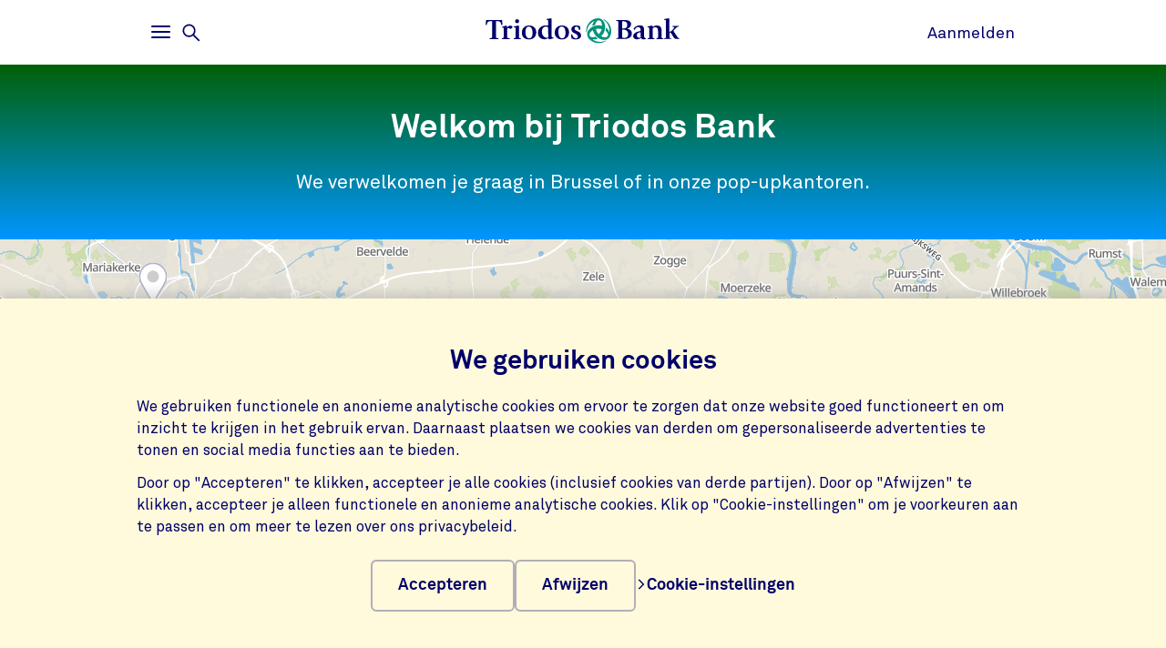

--- FILE ---
content_type: text/html;charset=UTF-8
request_url: https://www.triodos.be/nl/onze-kantoren
body_size: 5153
content:

<!doctype html><html lang="nl"><head><meta charset="utf-8"><meta name="viewport" content="width=device-width, initial-scale=1.0"><meta name="_csrf_parameter" content="_csrf"/><meta name="_csrf_header" content="X-CSRF-TOKEN"/><meta name="_csrf" content="370fcf42-3c49-4edf-b7fd-3a9925c4ad0a"/><link rel="stylesheet" media="screen" type="text/css" href="/wro/bundle/main.css?anticache=1765869478502"/><link href="/webfiles/1765869478502/img/favicon.ico" rel="icon"><link rel="stylesheet" href="/wro/bundle/leaflet.css" media="screen" type="text/css"/><title>Onze kantoren in België</title><meta name="title" content="Onze kantoren in België | Triodos Bank"><meta name="smalltitle" content="Onze kantoren in België"><meta name="description" content="Bezoek ons kantoor in Brussel. Maak een afspraak tijdens onze openingsuren."><meta name="page-category" content="pc-location"><meta property="og:title" content="Onze kantoren in België"><meta property="og:description" content="Bezoek ons kantoor in Brussel. Maak een afspraak tijdens onze openingsuren."><meta property="og:image" content="https://www.triodos.be/webfiles/1765869478502/img/png/logo-triodos-bank.png"><meta name="server-health-check" content="ELqWFadYskMTk7BsHOhIQH4VcE"></head><body><section class="cookie-bar" aria-labelledby="cookie__title"><div class="container"><div class="row"><div class="cookie-bar__container col-12"><div class="cookie-bar__wrapper"><h2 class="cookie-bar__title" id="cookie__title">We gebruiken cookies</h2><p class="cookie-bar__description">We gebruiken functionele en anonieme analytische cookies om ervoor te zorgen dat onze website goed functioneert en om inzicht te krijgen in het gebruik ervan. Daarnaast plaatsen we cookies van derden om gepersonaliseerde advertenties te tonen en social media functies aan te bieden.</p><p class="cookie-bar__description">Door op "Accepteren" te klikken, accepteer je alle cookies (inclusief cookies van derde partijen). Door op "Afwijzen" te klikken, accepteer je alleen functionele en anonieme analytische cookies. Klik op "Cookie-instellingen" om je voorkeuren aan te passen en om meer te lezen over ons privacybeleid.</p><div class="cookie-bar__button-container"><button class="button cookie-bar__button cookie-bar__button--accept" type="button" data-button-type="accept"> Accepteren </button><button class="button cookie-bar__button cookie-bar__button--reject" type="button" data-button-type="reject"> Afwijzen </button><a class="cookie-bar__button ts-link_w_arrow" href="/nl/privacy-instellingen"><span aria-hidden="true"><svg role="img" viewBox="0 0 20 20" preserveAspectRatio="xMidYMax meet" alt=""><use xlink:href="/webfiles/1765869478502/img/svg/sprite.svg#icon-chevron"></use></svg></span> Cookie-instellingen </a></div></div></div></div></div></section><div class="topbar__container"><header class="topbar" role="banner"><div class="skiplinks"><a class="skiplinks__link" href="#main-content">Ga naar hoofdinhoud</a><a class="skiplinks__link" href="#btn-mainmenu">Ga naar hoofdnavigatie</a></div><div class="container"><div class="row topbar__menu-row"><div class="topbar__link topbar__link--menu"><button class="topbar__button remove-button-styling hamburger hamburger--3dy" id="btn-mainmenu" type="button" aria-controls="main-nav" aria-expanded="false"><span class="hamburger-box"><span class="hamburger-inner"></span></span><span class="topbar__button-text d-md-inline-block"><span class="visuallyhidden openText">Openen</span><span class="closeText">Sluiten</span><span class="visuallyhidden typeText">Hoofdmenu</span></span></button><button class="topbar-search-button topbar-search__button remove-button-styling d-none d-md-inline-block" id="btn-mainmenu-search" type="button" aria-controls="main-nav" aria-expanded="false"><svg class="topbar-search-button__icon" aria-hidden="true" role="img" alt="Zoekpictogram"><use xlink:href="/webfiles/1765869478502/img/svg/sprite.svg#icon-magnifier-glass"></use></svg><span class="topbar__close-icon"></span><span class="topbar-search__button-text d-none d-md-inline-block"><span class="visuallyhidden openText">Openen</span><span class="closeText">Sluiten</span><span class="visuallyhidden typeText">Zoekmenu</span></span></button></div><div class="topbar__logo topbar__logo--icon"><a href="/nl" title="Ga naar de homepage"><img class="with-icon full-logo triodos-bank" src="/webfiles/1765869478502/img/svg/logo-triodos-bank.svg" alt="Logo Triodos Bank"></a></div><div class="topbar__link topbar__link--contact"><a class="topbar__button" href="https://banking.triodos.be/ib-seam/angularIB?locale=nl-BE" target="_blank"> Aanmelden </a></div></div></div></header></div><div class="header-observer"></div><main class="page-main" id="main-content"><section id="strip-c26a8e34-5b7c-4e50-8dc9-55b6651844ba" class="base-strip " data-bg-type="gradient" data-bg-theme="dark" data-bg-name="general-audiences" data-header="false" data-gutter-correction="0"><article><header class="base-strip__header"><div class="container"><div class="row"><div class="base-strip__centered textalign-center container col-12 col-md-8"><h1 class="heading-1"> Welkom bij Triodos Bank </h1></div></div></div></header><div class="base-strip__centered textalign-center container"><div class="row"><div class="col-12 col-md-8"><p>We verwelkomen je graag in Brussel of in onze pop-upkantoren.</p></div></div></div></article></section><section id="strip-c1aecb97-b3ec-4420-8ede-ab9e956b3c48" class="base-strip " data-attach-position="outside" data-header="false" data-gutter-correction="2" data-ignore-for-site-search="true"></section><div class="outside-attachment" data-ignore-for-site-search="true"><div class="manual-location__map" id="manual-location__map-c1aecb97-b3ec-4420-8ede-ab9e956b3c48" data-primary-location-entries-id="primary-c1aecb97-b3ec-4420-8ede-ab9e956b3c48" data-secondary-location-entries-id="secondary-c1aecb97-b3ec-4420-8ede-ab9e956b3c48" data-primary-icon-url="/webfiles/1765869478502/img/svg/map-marker.svg" data-secondary-icon-url="/webfiles/1765869478502/img/svg/map-marker-grey.svg" data-shadow-url="/webfiles/1765869478502/img/map-marker-shadow.png" data-environment-url="https://maps.triodos.com" data-marker-label-text="" role="region" aria-live="polite" aria-label="Interactieve kaart" data-disable-interaction="false"></div><template id="leaflet-location-popup-html"> {{#link.url}} {{#link.internal}} <a class="manual-location__map__location-popup__link" href="{{link.url}}" title="{{link.title}}"> {{/link.internal}} {{^link.internal}} <a class="manual-location__map__location-popup__link" href="{{link.url}}" title="{{link.title}}" target="_blank"> {{/link.internal}} {{/link.url}} <div class="mlos-card"><div class="mlos-card__top"><div class="mlos-card__image"><picture class="col-12 col-lg-10"><source srcset="{{image.imageSet.detailMobile}}" media="(max-width: 767px"><source srcset="{{image.imageSet.mapDisplay}}" media="(min-width: 768px)"><img src="{{image.imageSet.mapDisplay}}" alt></picture></div></div><div class="mlos-card__texts"><h2 class="mlos-card__title">{{title}}</h2> {{^introduction}} <address>{{#addressLine1}}<span>{{addressLine1}}</span>{{/addressLine1}} {{#addressLine2}}<span>{{addressLine2}}</span>{{/addressLine2}} {{#addressLine3}}<span>{{addressLine3}}</span>{{/addressLine3}} {{#addressLine4}}<span>{{addressLine4}}</span>{{/addressLine4}} </address> {{/introduction}} {{#introduction}} <p class="mlos-card__introduction">{{introduction}}</p> {{/introduction}} {{#link.url}} <div class="mlos-card__bottom"><span class="ts-link_w_arrow"><span aria-hidden="true"><svg role="img" viewBox="0 0 20 20" preserveAspectRatio="xMidYMax meet" alt=""><use xlink:href="/webfiles/1765869478502/img/svg/sprite.svg#icon-chevron"></use></svg></span> {{link.title}} </span></div> {{/link.url}} </div></div> {{#link.url}} </a> {{/link.url}} </a></template></div><section id="strip-ab746593-b79c-404e-ab99-20535f4b4e8c" class="base-strip " data-bg-type="solid" data-bg-theme="light" data-bg-name="white" data-attach-position="half-inside" data-header="false" data-gutter-correction="2" data-ignore-for-site-search="true"><article><header class="base-strip__header"><div class="container"><div class="row"><div class="base-strip__centered textalign-center container col-12 col-md-8"><h2 class="heading-1"> Onze kantoren </h2></div></div></div></header><div class="base-strip__centered textalign-center container"><div class="row"><div class="col-12 col-md-8"><p>We verwelkomen je graag in ons kantoor in Brussel of in een van onze pop-upkantoren.</p></div></div></div></article><aside class="base-strip__attach"><div class="automatic-location-overview js-scroll-strip"><div class="skiplinks skiplinks--scroll-skip"><a class="skiplinks__link skiplinks__link--next">Ga naar het volgende gedeelte</a></div><ul id="manual-locations" class="reset-list"><li class="mlos-card js-scroll-card"><a class="mlos-card__link" href="https://www.triodos.be/nl/onze-kantoren/brussel"><div class="mlos-card__top"><div class="mlos-card__image"><picture class="col-12 col-lg-10"><img alt="" src="/binaries/content/gallery/tbbe/location-images/brussels-quatuor.jpg/brussels-quatuor.jpg/triodoshippo%3AlocationDetail"></picture></div></div><div class="mlos-card__texts"><h3 class="mlos-card__title"> Ons kantoor in Brussel (enkel op afspraak) </h3><address><span>Boudewijnlaan 31/5, 1000 Brussel</span><span>02 548 28 00 (van 9 tot 13 uur)</span><span><span class="__cf_email__" data-cfemail="e68f888089a692948f89828995c88483">[email&#160;protected]</span></span></address><div class="mlos-card__bottom"><span class="ts-link_w_arrow"><span aria-hidden="true"><svg role="img" viewBox="0 0 20 20" preserveAspectRatio="xMidYMax meet" alt=""><use xlink:href="/webfiles/1765869478502/img/svg/sprite.svg#icon-chevron"></use></svg></span> Meer weten </span></div></div></a></li><li class="mlos-card js-scroll-card"><a class="mlos-card__link" href="https://www.triodos.be/nl/onze-kantoren/gent"><div class="mlos-card__top"><div class="mlos-card__image"><picture class="col-12 col-lg-10"><img alt="" src="/binaries/content/gallery/tbbe/location-images/gent-nieuwewandeling.jpg/gent-nieuwewandeling.jpg/triodoshippo%3AlocationDetail"></picture></div></div><div class="mlos-card__texts"><h3 class="mlos-card__title"> Ons kantoor in Gent (enkel op afspraak) </h3><address><span>Coworking Watt The Firms</span><span>Nieuwewandeling 62 (bus 7), 9000 Gent</span></address><div class="mlos-card__bottom"><span class="ts-link_w_arrow"><span aria-hidden="true"><svg role="img" viewBox="0 0 20 20" preserveAspectRatio="xMidYMax meet" alt=""><use xlink:href="/webfiles/1765869478502/img/svg/sprite.svg#icon-chevron"></use></svg></span> Meer weten </span></div></div></a></li></ul><button class="control-arrow control-arrow--left" role="button" aria-label="Vorige locaties" aria-controls="manual-locations" tabindex="-1"></button><button class="control-arrow control-arrow--right" role="button" aria-label="Volgende locaties" aria-controls="manual-locations" tabindex="-1"></button></div></aside></section></main><footer id="footer" class="page-footer" role="contentinfo"><div class="container"><div class="row"><div class="col-12 col-sm-6 col-lg-4 page-footer__select"><div class="form__field form__field--select"><label for="page-footer-country" class="form-select-label">Triodos</label><div class="form-select-wrapper form-select-wrapper--dark"><select id="page-footer-country" class="form-select js-navigation-select" tabindex="0"><option value="/nl">triodos.be</option><option value="https://www.triodos.com">triodos.com</option><option value="https://www.triodos.nl">triodos.nl</option><option value="https://www.triodos.es">triodos.es</option><option value="https://www.triodos.co.uk">triodos.co.uk</option><option value="https://www.triodos.de">triodos.de</option><option value="https://www.triodos.fr">triodos.fr</option><option value="https://www.triodos-im.com">triodos-im.com</option></select><svg role="img" aria-hidden="true" viewBox="0 0 20 20" preserveAspectRatio="xMidYMax meet"><use xlink:href="/webfiles/1765869478502/img/svg/sprite.svg#icon-chevron"></use></svg></div></div></div><div class="col-12 col-sm-6 col-lg-3 offset-lg-5 page-footer__select"><div class="form__field form__field--select"><label for="page-footer-language" class="form-select-label">Wijzig de taal van de website</label><div class="form-select-wrapper form-select-wrapper--dark"><select id="page-footer-language" class="form-select js-navigation-select" tabindex="0" data-cookie-name="language" data-cookie-expires="365d"><option value="fr_BE_tbbe0%26hide-warning-preferred-language-unavailable%3D0">Français</option><option value="nl_BE_tbbe0%26hide-warning-preferred-language-unavailable%3D0" selected>Nederlands</option></select><svg role="img" aria-hidden="true" viewBox="0 0 20 20" preserveAspectRatio="xMidYMax meet"><use xlink:href="/webfiles/1765869478502/img/svg/sprite.svg#icon-chevron"></use></svg></div></div></div></div><div class="row"><div class="col col-12 col-lg-5"><nav class="page-footer-social-media"><span class="nav-title">Volg ons op</span><ul class="page-footer-social-media__list"><li class="page-footer-social-media__list-item"><a class="page-footer-social-media__item" href="https://www.facebook.com/triodos.be" target="_blank" title="Facebook"><svg aria-hidden="true" role="img" alt=""><use xlink:href="/webfiles/1765869478502/img/svg/sprite.svg#social-icon-facebook"></use></svg><span class="sr-only">Facebook</span></a></li><li class="page-footer-social-media__list-item"><a class="page-footer-social-media__item" href="https://www.instagram.com/triodos.be/" target="_blank" title="Instagram"><svg aria-hidden="true" role="img" alt=""><use xlink:href="/webfiles/1765869478502/img/svg/sprite.svg#social-icon-instagram"></use></svg><span class="sr-only">Instagram</span></a></li><li class="page-footer-social-media__list-item"><a class="page-footer-social-media__item" href="https://www.linkedin.com/company/triodos-bank/" target="_blank" title="LinkedIn"><svg aria-hidden="true" role="img" alt=""><use xlink:href="/webfiles/1765869478502/img/svg/sprite.svg#social-icon-linkedin"></use></svg><span class="sr-only">LinkedIn</span></a></li></ul></nav></div><div class="col col-12 col-lg-7"><nav class="page-footer-other"><ul class="page-footer-other__list"><li class="page-footer-other__list-item"><a class="page-footer-other__link ts-link_w_arrow ts-link_w_arrow--inverted" href="/nl/juridische-informatie" title="Juridische informatie"><span aria-hidden="true"><svg role="img" viewBox="0 0 20 20" preserveAspectRatio="xMidYMax meet" alt=""><use xlink:href="/webfiles/1765869478502/img/svg/sprite.svg#icon-chevron"></use></svg></span> Juridische informatie </a></li><li class="page-footer-other__list-item"><a class="page-footer-other__link ts-link_w_arrow ts-link_w_arrow--inverted" href="https://www.triodos.be/nl/downloads/algemene-voorwaarden-triodos-bank-vanaf-20022023?id=7e0bf096ea39" title="Algemene voorwaarden"><span aria-hidden="true"><svg role="img" viewBox="0 0 20 20" preserveAspectRatio="xMidYMax meet" alt=""><use xlink:href="/webfiles/1765869478502/img/svg/sprite.svg#icon-chevron"></use></svg></span> Algemene voorwaarden </a></li><li class="page-footer-other__list-item"><a class="page-footer-other__link ts-link_w_arrow ts-link_w_arrow--inverted" href="/nl/privacy-en-cookies" title="Privacy- en cookiestatement"><span aria-hidden="true"><svg role="img" viewBox="0 0 20 20" preserveAspectRatio="xMidYMax meet" alt=""><use xlink:href="/webfiles/1765869478502/img/svg/sprite.svg#icon-chevron"></use></svg></span> Privacy- en cookiestatement </a></li></ul></nav></div></div></div></footer><nav class="page-navigation" role="navigation"><div class="page-navigation-menu page-navigation-menu--main" id="main-nav"><div class="page-navigation-menu__search animate-down"><div class="container"><div class="row"><div class="col-12"><form class="position-relative" action="/nl/zoeken" method="get" data-search-responsive-suggested><div class="navigation-search-input form__field search-field"><input class="form__input form__field--rounded-text" type="text" placeholder="Doorzoek de website" aria-label="Zoeken" name="q" autocomplete="off" minlength="2" required><button class="form__input search-field-submit-button" type="submit"><span class="sr-only">Zoeken</span><svg class="search-field-submit-button-icon" aria-hidden="true" role="img" alt="Zoekpictogram"><use xlink:href="/webfiles/1765869478502/img/svg/sprite.svg#icon-magnifier-glass"></use></svg></button></div><div class="navigation-search-responsive-suggested" role="region" aria-live="polite"><ul class="reset-list navigation-search-responsive-suggested__list" id="suggestions"><script data-cfasync="false" src="/cdn-cgi/scripts/5c5dd728/cloudflare-static/email-decode.min.js"></script><script type="text/x-tmpl-mustache" class="mustache-template" data-url="https://www.triodos.be/nl/restservices/suggest" data-type="local">
  <li class="navigation-search-responsive-suggested__list-item">
    <a class="d-flex justify-content-between navigation-search-suggestion" href="{{ url }}" title="{{ text }}">'{{{ text }}}'</a>
  </li>
                  </script></ul><hr class="navigation-search-responsive-suggested__divider"><ul class="reset-list navigation-search-responsive-suggested__list d-none d-lg-block" id="hits"><script type="text/x-tmpl-mustache" class="mustache-template" data-url="https://www.triodos.be/nl/restservices/suggest" data-type="local">
  <li class="navigation-search-responsive-suggested__list-item">
    <a class="d-flex justify-content-between navigation-search-suggestion" href="{{ url }}" title="{{ titleRaw }}">
      {{#title}}
        <p class="navigation-search-suggestion__title">{{{ title }}}{{#sizeText.length}}{{ sizeText }}{{/sizeText.length}}</p>
      {{/title}}
      {{^title}}
        <p class="navigation-search-suggestion__title">{{{ url }}}</p>
      {{/title}}
      <span class="navigation-search-suggestion__category">{{ page-category }}</span>
    </a>
  </li>
                  </script></ul></div></form></div></div></div></div><div class="page-navigation-menu__lists animate-down"><div class="container"><div class="row"><div class="col-12 col-sm-6 col-lg-3"><div class="page-navigation-list"><h2 class="page-navigation-menu__title visuallyhidden">Main</h2><ul class="list--chevron-links page-navigation-menu__list"><li><a class="highlighted-link" href="/nl/hulp-en-contact"><span aria-hidden="true"><svg role="img" viewBox="0 0 20 20" preserveAspectRatio="xMidYMax meet" alt=""><use xlink:href="/webfiles/1765869478502/img/svg/sprite.svg#icon-chevron"></use></svg></span> Hulp en contact </a></li><li><a class="highlighted-link" href="/nl/over-triodos-bank"><span aria-hidden="true"><svg role="img" viewBox="0 0 20 20" preserveAspectRatio="xMidYMax meet" alt=""><use xlink:href="/webfiles/1765869478502/img/svg/sprite.svg#icon-chevron"></use></svg></span> Over Triodos Bank </a></li><li><a class="highlighted-link" href="/nl/waakzaamheid-fraude"><span aria-hidden="true"><svg role="img" viewBox="0 0 20 20" preserveAspectRatio="xMidYMax meet" alt=""><use xlink:href="/webfiles/1765869478502/img/svg/sprite.svg#icon-chevron"></use></svg></span> Veilig bankieren </a></li><li><a class="highlighted-link" href="/nl/jobs"><span aria-hidden="true"><svg role="img" viewBox="0 0 20 20" preserveAspectRatio="xMidYMax meet" alt=""><use xlink:href="/webfiles/1765869478502/img/svg/sprite.svg#icon-chevron"></use></svg></span> Werken bij Triodos Bank </a></li></ul></div></div><div class="col-12 col-sm-6 col-lg-3"><div class="page-navigation-list"><h3 class="page-navigation-menu__title">Triodos Bank voor</h3><ul class="list--lines list--chevron-links page-navigation-menu__list"><li><a class="" href="/nl/particulieren"><span aria-hidden="true"><svg role="img" viewBox="0 0 20 20" preserveAspectRatio="xMidYMax meet" alt=""><use xlink:href="/webfiles/1765869478502/img/svg/sprite.svg#icon-chevron"></use></svg></span> Particulieren </a></li><li><a class="" href="/nl/professionelen"><span aria-hidden="true"><svg role="img" viewBox="0 0 20 20" preserveAspectRatio="xMidYMax meet" alt=""><use xlink:href="/webfiles/1765869478502/img/svg/sprite.svg#icon-chevron"></use></svg></span> Professionelen </a></li><li><a class="" href="/nl/social-profit"><span aria-hidden="true"><svg role="img" viewBox="0 0 20 20" preserveAspectRatio="xMidYMax meet" alt=""><use xlink:href="/webfiles/1765869478502/img/svg/sprite.svg#icon-chevron"></use></svg></span> Social Profit </a></li><li><a class="" href="/nl/beleggen/certificaten-van-aandelen"><span aria-hidden="true"><svg role="img" viewBox="0 0 20 20" preserveAspectRatio="xMidYMax meet" alt=""><use xlink:href="/webfiles/1765869478502/img/svg/sprite.svg#icon-chevron"></use></svg></span> Certificaathouders </a></li></ul></div></div><div class="col-12 col-sm-6 col-lg-3"><div class="page-navigation-list"><h3 class="page-navigation-menu__title">Ik wil</h3><ul class="list--lines list--chevron-links page-navigation-menu__list"><li><a class="" href="/nl/sparen"><span aria-hidden="true"><svg role="img" viewBox="0 0 20 20" preserveAspectRatio="xMidYMax meet" alt=""><use xlink:href="/webfiles/1765869478502/img/svg/sprite.svg#icon-chevron"></use></svg></span> Sparen </a></li><li><a class="" href="/nl/beleggen"><span aria-hidden="true"><svg role="img" viewBox="0 0 20 20" preserveAspectRatio="xMidYMax meet" alt=""><use xlink:href="/webfiles/1765869478502/img/svg/sprite.svg#icon-chevron"></use></svg></span> Beleggen </a></li><li><a class="" href="/nl/zichtrekening-business"><span aria-hidden="true"><svg role="img" viewBox="0 0 20 20" preserveAspectRatio="xMidYMax meet" alt=""><use xlink:href="/webfiles/1765869478502/img/svg/sprite.svg#icon-chevron"></use></svg></span> Betalen en betaald worden </a></li><li><a class="" href="/nl/vermogensbeheer"><span aria-hidden="true"><svg role="img" viewBox="0 0 20 20" preserveAspectRatio="xMidYMax meet" alt=""><use xlink:href="/webfiles/1765869478502/img/svg/sprite.svg#icon-chevron"></use></svg></span> Mijn vermogen laten beheren </a></li><li><a class="" href="/nl/professioneel-krediet"><span aria-hidden="true"><svg role="img" viewBox="0 0 20 20" preserveAspectRatio="xMidYMax meet" alt=""><use xlink:href="/webfiles/1765869478502/img/svg/sprite.svg#icon-chevron"></use></svg></span> Mijn onderneming financieren </a></li></ul></div></div><div class="col-12 col-sm-6 col-lg-3"><div class="page-navigation-list"><h3 class="page-navigation-menu__title">Onze impact</h3><ul class="list--lines list--chevron-links page-navigation-menu__list"><li><a class="" href="/nl/zie-wat-uw-geld-doet"><span aria-hidden="true"><svg role="img" viewBox="0 0 20 20" preserveAspectRatio="xMidYMax meet" alt=""><use xlink:href="/webfiles/1765869478502/img/svg/sprite.svg#icon-chevron"></use></svg></span> Zie wat je geld doet </a></li><li><a class="" href="/nl/beleggen/impactrapporten"><span aria-hidden="true"><svg role="img" viewBox="0 0 20 20" preserveAspectRatio="xMidYMax meet" alt=""><use xlink:href="/webfiles/1765869478502/img/svg/sprite.svg#icon-chevron"></use></svg></span> Impactrapporten </a></li><li><a class="" href="/nl/nieuws"><span aria-hidden="true"><svg role="img" viewBox="0 0 20 20" preserveAspectRatio="xMidYMax meet" alt=""><use xlink:href="/webfiles/1765869478502/img/svg/sprite.svg#icon-chevron"></use></svg></span> Nieuws </a></li><li><a class="" href="/nl/sectoren"><span aria-hidden="true"><svg role="img" viewBox="0 0 20 20" preserveAspectRatio="xMidYMax meet" alt=""><use xlink:href="/webfiles/1765869478502/img/svg/sprite.svg#icon-chevron"></use></svg></span> Sectoren </a></li><li><a class="" href="https://www.annual-report-triodos.com" target="_blank"><span aria-hidden="true"><svg role="img" viewBox="0 0 20 20" preserveAspectRatio="xMidYMax meet" alt=""><use xlink:href="/webfiles/1765869478502/img/svg/sprite.svg#icon-chevron"></use></svg></span> Jaarverslag </a></li><li><a class="" href="/nl/foundation"><span aria-hidden="true"><svg role="img" viewBox="0 0 20 20" preserveAspectRatio="xMidYMax meet" alt=""><use xlink:href="/webfiles/1765869478502/img/svg/sprite.svg#icon-chevron"></use></svg></span> Triodos Foundation </a></li></ul></div></div></div></div></div><div class="page-navigation-menu__foot animate-down"><div class="container no-justified-rows"><ul class="row page-navigation-menu-foot__list reset-list"><li class="page-navigation-menu-foot__list-item col-12 col-sm-6 col-md-5 col-lg-3"><a href="/nl/komt-naar-u-toe">Evenementen</a></li><li class="page-navigation-menu-foot__list-item col-12 col-sm-6 col-md-5 col-lg-3"><a href="/nl/onze-kantoren">Onze kantoren</a></li><li class="page-navigation-menu-foot__list-item col-12 col-sm-6 col-md-5 col-lg-3"><a href="/nl/over-triodos-bank/pers">Pers</a></li><li class="page-navigation-menu-foot__list-item col-12 col-sm-6 col-md-5 col-lg-3"><a href="/nl/privacy-instellingen">Privacy instellingen</a></li><li class="page-navigation-menu-foot__list-item col-12 col-sm-6 col-md-5 col-lg-3"><a href="/nl/juridische-informatie">Juridische informatie</a></li><li class="page-navigation-menu-foot__list-item col-12 col-sm-6 col-md-5 col-lg-3"><a href="/nl/een-klacht-indienen">Een klacht indienen</a></li><li class="page-navigation-menu-foot__list-item col-12 col-sm-6 col-md-5 col-lg-3"><a href="/nl/accessibility">Toegankelijkheid</a></li></ul><div class="row"><div class="col-12 col-sm-6 col-lg-4 page-footer__select"><div class="form__field form__field--select"><label for="page-footer-country" class="form-select-label">Triodos</label><div class="form-select-wrapper "><select id="page-footer-country" class="form-select js-navigation-select" tabindex="0"><option value="/nl">triodos.be</option><option value="https://www.triodos.com">triodos.com</option><option value="https://www.triodos.nl">triodos.nl</option><option value="https://www.triodos.es">triodos.es</option><option value="https://www.triodos.co.uk">triodos.co.uk</option><option value="https://www.triodos.de">triodos.de</option><option value="https://www.triodos.fr">triodos.fr</option><option value="https://www.triodos-im.com">triodos-im.com</option></select><svg role="img" aria-hidden="true" viewBox="0 0 20 20" preserveAspectRatio="xMidYMax meet"><use xlink:href="/webfiles/1765869478502/img/svg/sprite.svg#icon-chevron"></use></svg></div></div></div><div class="col-12 col-sm-6 col-lg-3 offset-lg-5 page-footer__select"><div class="form__field form__field--select"><label for="page-footer-language" class="form-select-label">Wijzig de taal van de website</label><div class="form-select-wrapper "><select id="page-footer-language" class="form-select js-navigation-select" tabindex="0" data-cookie-name="language" data-cookie-expires="365d"><option value="fr_BE_tbbe0%26hide-warning-preferred-language-unavailable%3D0">Français</option><option value="nl_BE_tbbe0%26hide-warning-preferred-language-unavailable%3D0" selected>Nederlands</option></select><svg role="img" aria-hidden="true" viewBox="0 0 20 20" preserveAspectRatio="xMidYMax meet"><use xlink:href="/webfiles/1765869478502/img/svg/sprite.svg#icon-chevron"></use></svg></div></div></div></div></div></div></div><div class="page-navigation-menu page-navigation-menu--contact animate-down" id="contact-nav"><div class="container"><div class="row justify-content-between justify-content-lg-start"></div></div></div></nav><script data-piwikcontainerid="9654540a-b358-485a-800a-c82493436fd9" data-nonce="0626da0f-c3b4-4ab5-9a70-94cca1430d7d" src="/wro/bundle/piwik-body.js?anticache=1765869478502" id="piwikbody" type="application/javascript"></script><script src="/wro/bundle/leaflet.js" type="application/javascript"></script><script data-location-entries-id="primary-c1aecb97-b3ec-4420-8ede-ab9e956b3c48" type="application/json">
//<![CDATA[
{"buttonText":"","locations":[{"latitude":"50.856909933899","longitude":"4.354234079064","addressLine1":"Boudewijnlaan 31/5, 1000 Brussel","addressLine2":"02 548 28 00 (van 9 tot 13 uur)","addressLine3":"info@triodos.be","addressLine4":"","title":"Ons kantoor in Brussel (enkel op afspraak)","introduction":"","image":{"imageSet":{"mapDisplay":"/binaries/content/gallery/tbbe/location-images/brussels-quatuor.jpg/brussels-quatuor.jpg/triodoshippo%3AlocationMapDisplay","detailMobile":"/binaries/content/gallery/tbbe/location-images/brussels-quatuor.jpg/brussels-quatuor.jpg/triodoshippo%3AlocationDetailMobile","detail":"/binaries/content/gallery/tbbe/location-images/brussels-quatuor.jpg/brussels-quatuor.jpg/triodoshippo%3AlocationDetail"},"imageAltText":""},"link":{"title":"Meer weten","url":"https://www.triodos.be/nl/onze-kantoren/brussel","internal":true},"comment":""},{"latitude":"51.055260","longitude":"3.706770","addressLine1":"Coworking Watt The Firms","addressLine2":"Nieuwewandeling 62 (bus 7), 9000 Gent","addressLine3":"","addressLine4":"","title":"Ons kantoor in Gent (enkel op afspraak)","introduction":"","image":{"imageSet":{"mapDisplay":"/binaries/content/gallery/tbbe/location-images/gent-nieuwewandeling.jpg/gent-nieuwewandeling.jpg/triodoshippo%3AlocationMapDisplay","detailMobile":"/binaries/content/gallery/tbbe/location-images/gent-nieuwewandeling.jpg/gent-nieuwewandeling.jpg/triodoshippo%3AlocationDetailMobile","detail":"/binaries/content/gallery/tbbe/location-images/gent-nieuwewandeling.jpg/gent-nieuwewandeling.jpg/triodoshippo%3AlocationDetail"},"imageAltText":""},"link":{"title":"Meer weten","url":"https://www.triodos.be/nl/onze-kantoren/gent","internal":true},"comment":""}],"latitude":"","longitude":"4.351781845092773","zoomlevel":"8"}
//]]>
</script><script type="application/javascript" src="/wro/bundle/main.js?anticache=1765869478502"></script><div id="app"/></body></html>